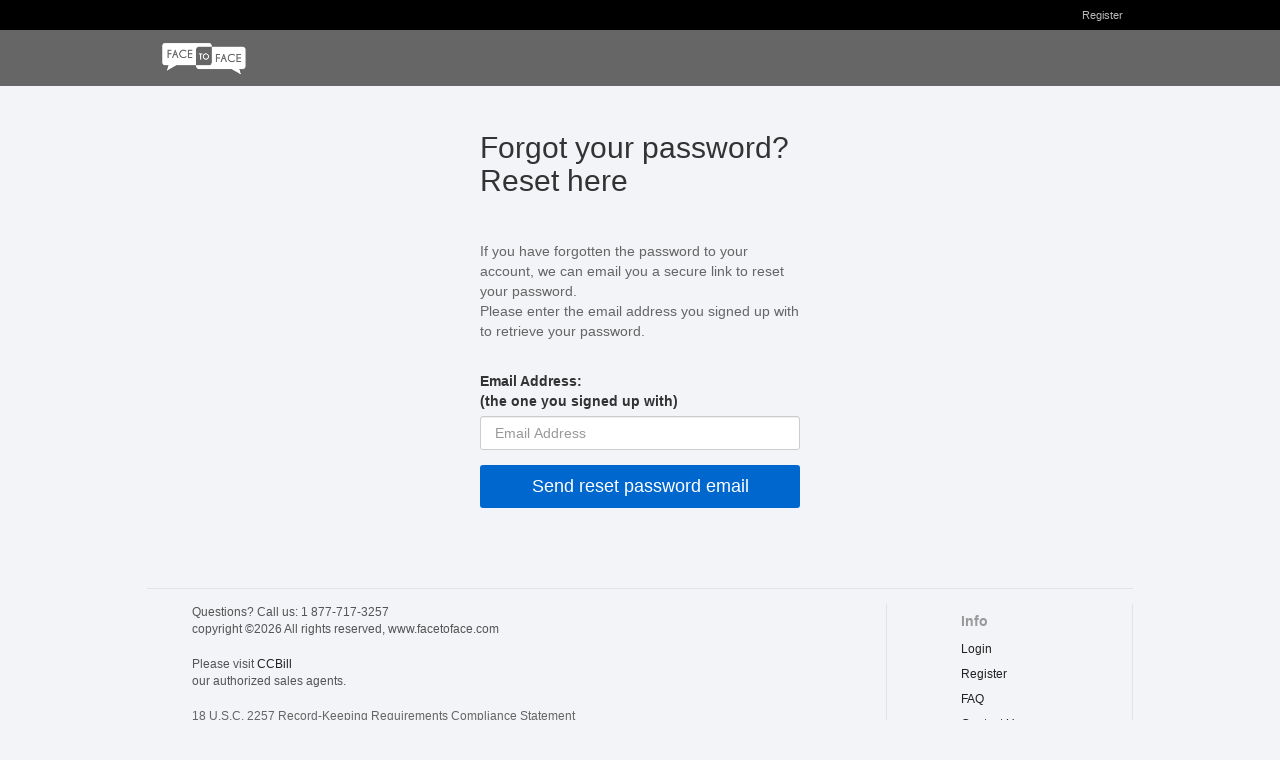

--- FILE ---
content_type: text/html; charset=UTF-8
request_url: https://www.facetoface.com/members/user/reset_password/?id=sixsigma6&prg=1&tour=1&ot=&g=1&pg=1&niche=w-pg
body_size: 3686
content:
<!DOCTYPE html>
<html>
    <head>
                <meta charset="utf-8">
        <meta http-equiv="X-UA-Compatible" content="IE=edge,chrome=1">
        <meta name="viewport" content="width=device-width, initial-scale=1.0, user-scalable=no, maximum-scale=1.0">
                <title>Forgot Password / Reset Password - FacetoFace</title>

         <meta name="description" content="Forgot your password? Reset here.">                 
            
                            
        <link rel="shortcut icon" href="/icons/www.facetoface.com/favicon.ico" type="image/x-icon" />
        <link rel="publisher" href="https://plus.google.com/117651703779001603183">
        <link rel="canonical" href="https://www.facetoface.com/members/user/reset_password/?id=sixsigma6&amp;prg=1&amp;tour=1&amp;ot=&amp;g=1&amp;pg=1&amp;niche=w-pg">

        <link rel="stylesheet" type="text/css" href="https://cachewp.cdnhost2000xl.com/css_v3/1769199522/public.css" referrerpolicy="origin-when-cross-origin" id="public.css.ss">
                    <!-- <link rel="stylesheet" href="/css_v3/public.css?t=1769285875" type="text/css"> -->
                    
        
        
        <style>
   :root {
            --gp-primary-color: #666666;
    
            --gp-primary-color-rgb: 102 102 102;
    
            --gp-secondary-color: #0067ce;
    
            --gp-secondary-color-rgb: 0 103 206;
    
            --gp-secondary-hover-color: #009dff;
    
            --gp-secondary-hover-color-rgb: 0 157 255;
    
            --gp-secondary-text-color: #ffffff;
    
            --gp-secondary-text-color-rgb: 255 255 255;
    
    
    
            --gp-accent-color: #e5ffff;
    
            --gp-accent-color-rgb: 229 255 255;
    
            --gp-navbar-link-color: #ffffff;
    
            --gp-navbar-link-color-rgb: 255 255 255;
    
            --gp-navbar-link-hover-color: #ffffff;
    
            --gp-navbar-link-hover-color-rgb: 255 255 255;
    
    
    
    }

    </style>

        <script type="text/javascript">
            var _is_mobile = 0;
            var _is_tablet = 0;
        </script>
        <script type="text/javascript" src="https://cachewp.cdnhost2000xl.com/js_v3/1769199507/public.js" crossorigin="anonymous" ></script>
        
                                        <!-- Global Site Tag (gtag.js) - Google Analytics -->
            		<script async src="https://www.googletagmanager.com/gtag/js?id=G-Q7PHYKK6CP"></script>
		<script>
		window.dataLayer = window.dataLayer || [];
		function gtag(){dataLayer.push(arguments);}
		gtag('js', new Date());
		gtag('config', 'G-Q7PHYKK6CP');
		gtag('set', 'user_properties', {"wl_domain":"facetoface.com","wl_site_name":"FacetoFace","ht_affiliate":"sixsigma6","ht_tour":"1","ht_program":"pps"});
        </script>
		                
    </head>

        <body id="public" class="wl-site user-reset_password-page">
                        <div id="header">
    <div id="header-top">
        <div class="container">
            <div id="tag-line">
                   
            </div>

            
            <div id="register_member_login">
              <a id="register_member_link" href="https://www.facetoface.com/members/user/registerfp_mobile?id=sixsigma6&prg=1&tour=1&ot=&g=1&pg=1&niche=w-pg">Register</a>
            </div>
        </div><!--/container--> 
    </div><!--/header-top-->

    <div id="header-main" class="navbar navbar-default">
        <div class="container clearfix">
                            <a href="https://www.facetoface.com/members/user/registerfp_mobile?id=sixsigma6&prg=1&tour=1&ot=&g=1&pg=1&niche=w-pg" class="btn btn-link btn-header visible-xs pull-right">Register</a>
                <a id="logo-public-wrap" href="/?id=sixsigma6&prg=1&tour=1&ot=&g=1&pg=1&niche=w-pg">
                    <img src="https://cachemd.cdnhost2000xl.com/images/whitelabels/facetoface.com/logo_outside.gif?cb=1688154208" id="logo-public" alt="Facetoface.com - Adult Personals that Work" border="0">
                </a>
                    </div><!--/container-->
    </div><!--/header-bottom-->
</div><!--/header-->            
        <div id="main">
            <div id="main-content" class="container">
                <!-- main page content goes here -->
                <div id="page">
                                        <div id="reset-password-wrap">
    <h1 class="title">Forgot your password?<br/>Reset here</h1>
    <div class="reset-main">
    
    
    
    

    
    
    
    
    
    
            <p>
            If you have forgotten the password to your account, we can email you a secure link to reset your password.<br>Please enter the email address you signed up with to retrieve your password.        </p>
        <br>
        <form method="post" action="//www.facetoface.com/members/user/reset_password/">
            <div class="form-group">
                <label class="control-label">Email Address:<br>(the one you signed up with)</label>
                <input type="email" name="email" value="" autocorrect="off" autocapitalize="off" class="form-control" tabindex="1" placeholder="Email Address">
            </div>
	    <center id="recaptchav2" style="margin-bottom: 15px"></center>
            <div class="form-group">
                <input type="submit" name="send_pw_reset_email" class="btn btn-primary btn-lg btn-block" value="Send reset password email" tabindex="4">
            </div>
            <input type='hidden' name='no_header' value='0' />
        </form>
	<!-- <script src="https://www.google.com/recaptcha/api.js?onload=onloadCallback&render=explicit" async defer></script> -->
        </div><!--/reset-main-->
</div><!--reset-password-wrap end-->
<script type="text/javascript">
    // function onloadCallback(){
    //     var container = document.querySelector('#recaptchav2');
    //     grecaptcha.render(container, {
    //         'sitekey' : '0x4AAAAAAA8gsS_8olutA3jQ'
    //     });
    // }

    // Global flag to prevent multiple renders
    window.turnstileRendered = false;

    // Initialize Turnstile
    window.onloadTurnstileCallback = function () {
        if (window.turnstileRendered) {
            return;
        }

        try {
            const sitekey = '0x4AAAAAAA8gsS_8olutA3jQ';
            // Grab the container
            let container = document.getElementById('recaptchav2');
            if (!container) {
                showError('Security check container not found. Please refresh the page.');
                return;
            }

            turnstile.render(container, {
                sitekey: sitekey,
                // callback: cptcallback,
                theme: 'light',
                'response-field-name': 'g-recaptcha-response',
                size: 'flexible',       // Flexible size
            });

            window.turnstileRendered = true;
        } catch (e) {
            console.debug('Turnstile initialization:', e);
        }
    };
</script>
<script src="https://challenges.cloudflare.com/turnstile/v0/api.js?onload=onloadTurnstileCallback" async defer></script>
                </div>
            </div><!--/container-->
        </div><!--/main-->

        
            <div id="footer">
        <div class="container footer-content">

            
            <div class="row">
                
                     <!--
                    
-->
                    <div class="footer-group">
                        <div class="footer-list-wrap">
                            <h5 class="footer-title">
                                Info                            </h5>
                            <ul class="footer-list">
                                                                <li>
                                    <a href="https://www.facetoface.com/members/user/login?id=sixsigma6&prg=1&tour=1&ot=&g=1&pg=1&niche=w-pg">
                                        Login                                    </a>
                                </li>
                                <li>
                                    <a href="https://www.facetoface.com/members/user/registerfp_mobile?id=sixsigma6&prg=1&tour=1&ot=&g=1&pg=1&niche=w-pg">
                                        Register                                    </a>
                                </li>
                                                                <li>
                                    <a href="https://www.facetoface.com/members/info/faqs">
                                        FAQ                                    </a>
                                </li>
                                <li>
                                    <a href="https://www.facetoface.com/members/info/customerservice?id=sixsigma6&prg=1&tour=1&ot=&g=1&pg=1&niche=w-pg">
                                        Contact Us                                    </a>
                                </li>
                                

                            </ul>

                            <ul class="footer-list">
                                <li>
                                    <a rel=“nofollow” href="https://www.facetoface.com/members/info/terms">
                                        terms of use                                    </a>
                                </li>
                                <li>
                                    <a rel=“nofollow” href="https://www.facetoface.com/members/info/privacy">
                                        privacy policy                                    </a>
                                </li>
                                                                                                <li>
                                    <a rel=“nofollow” href="https://www.facetoface.com/members/info/abuse">
                                        report abuse                                    </a>
                                </li>
                                                                <li>
                                    <a rel=“nofollow” href="https://www.facetoface.com/members/info/copyright">
                                        copyright notice                                    </a>
                                </li>
                                                                <!-- <li><a rel=“nofollow” class="no-follow" href="//www.globalpersonalsmedia.com/careers.php" target="_blank">careers</a></li> -->
                                                                <li>
                                      
                                    <a class="no-follow" target="_blank" href="//www.hugetraffic.com">
                                        webmasters                                    </a>
                                                                    </li>
                                                                
                                                        </div>
                    </div>

                    <div class="footer-group no-social-group">

                        <div class="footer-support">
                                                                Questions? Call us: 1 877-717-3257                                    
                                                            </div>


                        <p>
                            copyright &copy;2026 All rights reserved,                                www.facetoface.com                        </p>
                        <p>
                          
                            <div class='support-info'>Please visit <a rel='nofollow' href="https://support.ccbill.com" target="_blank">CCBill</a><br>our authorized sales agents.</div>                       
                        </p>

                                                        <p class="legal">
                                <a rel=“nofollow” href="//www.facetoface.com/members/info/records/">
                                    18 U.S.C. 2257 Record-Keeping Requirements Compliance Statement                                </a>
                            </p>
                                                                                                                                            <!--      <a href="https://www.facetoface.com/members/info/customerservice?id=sixsigma6&prg=1&tour=1&ot=&g=1&pg=1&niche=w-pg" class="btn-csr">
                    <img src="https://cachemd.cdnhost2000xl.com/images/fl_ico_csr_agent.png">
                    <p>We're here to help you<br>24/7 Customer Service</p>
                </a>
            -->
                                                                            </div>
                    <!--/footer-group-->
            </div>
            <!--/row-->

        </div>
        <!--/container-->
    </div>
    <!--/footer-->

    
                
        <div id="window-size-mobile" data-size="mobile" class="window-size-indicator"></div>
        <div id="window-size-tablet" data-size="tablet" class="window-size-indicator"></div>
        <div id="window-size-desktop" data-size="desktop" class="window-size-indicator"></div>
        <div id="window-size-desktop-wide" data-size="desktop-wide" class="window-size-indicator"></div>

            </body>
</html>
